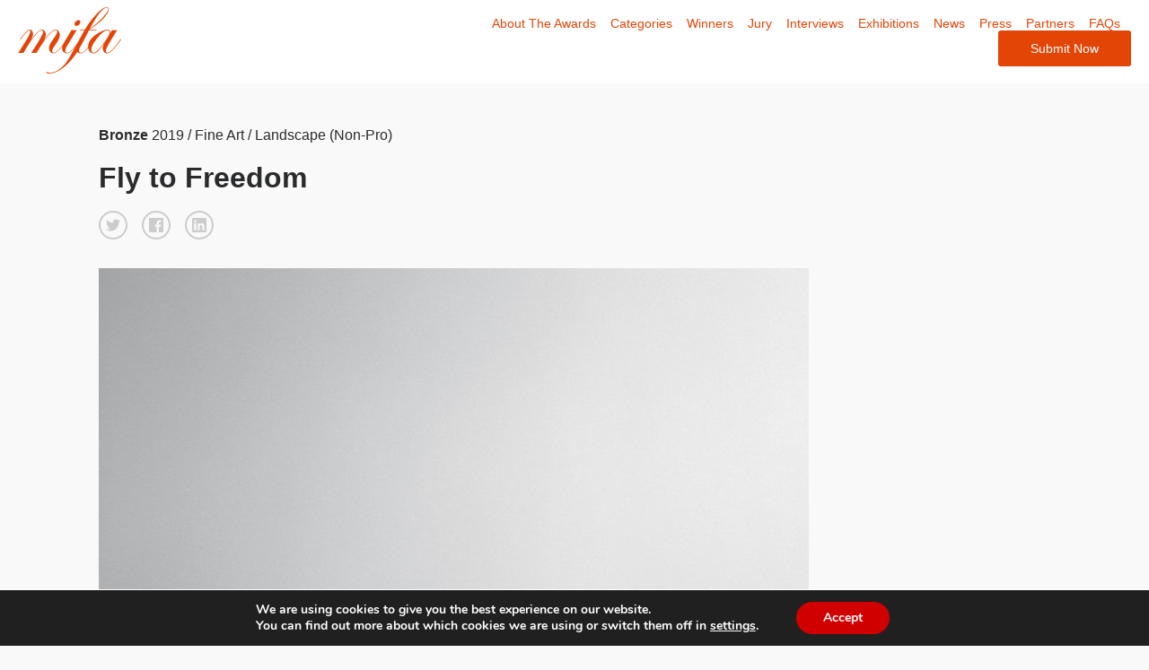

--- FILE ---
content_type: text/html; charset=UTF-8
request_url: https://www.moscowfotoawards.com/winners/moscow/2019/5202/
body_size: 12864
content:

<!doctype html>
<html>
	<head>
		<meta charset="utf-8">
		<title>Bronze Winner - Fly to Freedom - Single Winner</title>
		
		

		<meta property="og:url" content="https://www.moscowfotoawards.com/winners/moscow/2019/5202/" />
        <meta property="og:image" content="https://s3-us-west-2.amazonaws.com/moscowfotoawards/upload/85362/10-21161-18/thumb/3625153eddd79a63262af0b3cd0f10cd.jpg" />
        <meta property="og:title" content="Manfred Schröder, Bronze Winner - Fly to Freedom "/>
        <meta property="og:description" content="In the morning on Lake Constance near Konstanz Analogue photography in medium format."/>
        <meta name="twitter:title" content="Manfred Schröder, Bronze Winner - Fly to Freedom">
        <meta name="twitter:card" content="In the morning on Lake Constance near Konstanz Analogue photography in medium format."> 

       

        <meta name="viewport" content="width=device-width, initial-scale=1">	
		<meta name="description" content="The mission of the Moscow International Foto Awards is to recognize, reward and expose talented photographers from around the world and introduce them to the creative community in Russia. Photographers from all corners of the world are encouraged to enter their work.">
		<meta name="keywords" content="Photography, photo awards, photography competition, moscow, russia,  photography contest">
   
    

		<meta name='robots' content='max-image-preview:large' />
	<style>img:is([sizes="auto" i], [sizes^="auto," i]) { contain-intrinsic-size: 3000px 1500px }</style>
	<script type="text/javascript">
/* <![CDATA[ */
window._wpemojiSettings = {"baseUrl":"https:\/\/s.w.org\/images\/core\/emoji\/16.0.1\/72x72\/","ext":".png","svgUrl":"https:\/\/s.w.org\/images\/core\/emoji\/16.0.1\/svg\/","svgExt":".svg","source":{"concatemoji":"https:\/\/www.moscowfotoawards.com\/wp\/wp-includes\/js\/wp-emoji-release.min.js?ver=6.8.3"}};
/*! This file is auto-generated */
!function(s,n){var o,i,e;function c(e){try{var t={supportTests:e,timestamp:(new Date).valueOf()};sessionStorage.setItem(o,JSON.stringify(t))}catch(e){}}function p(e,t,n){e.clearRect(0,0,e.canvas.width,e.canvas.height),e.fillText(t,0,0);var t=new Uint32Array(e.getImageData(0,0,e.canvas.width,e.canvas.height).data),a=(e.clearRect(0,0,e.canvas.width,e.canvas.height),e.fillText(n,0,0),new Uint32Array(e.getImageData(0,0,e.canvas.width,e.canvas.height).data));return t.every(function(e,t){return e===a[t]})}function u(e,t){e.clearRect(0,0,e.canvas.width,e.canvas.height),e.fillText(t,0,0);for(var n=e.getImageData(16,16,1,1),a=0;a<n.data.length;a++)if(0!==n.data[a])return!1;return!0}function f(e,t,n,a){switch(t){case"flag":return n(e,"\ud83c\udff3\ufe0f\u200d\u26a7\ufe0f","\ud83c\udff3\ufe0f\u200b\u26a7\ufe0f")?!1:!n(e,"\ud83c\udde8\ud83c\uddf6","\ud83c\udde8\u200b\ud83c\uddf6")&&!n(e,"\ud83c\udff4\udb40\udc67\udb40\udc62\udb40\udc65\udb40\udc6e\udb40\udc67\udb40\udc7f","\ud83c\udff4\u200b\udb40\udc67\u200b\udb40\udc62\u200b\udb40\udc65\u200b\udb40\udc6e\u200b\udb40\udc67\u200b\udb40\udc7f");case"emoji":return!a(e,"\ud83e\udedf")}return!1}function g(e,t,n,a){var r="undefined"!=typeof WorkerGlobalScope&&self instanceof WorkerGlobalScope?new OffscreenCanvas(300,150):s.createElement("canvas"),o=r.getContext("2d",{willReadFrequently:!0}),i=(o.textBaseline="top",o.font="600 32px Arial",{});return e.forEach(function(e){i[e]=t(o,e,n,a)}),i}function t(e){var t=s.createElement("script");t.src=e,t.defer=!0,s.head.appendChild(t)}"undefined"!=typeof Promise&&(o="wpEmojiSettingsSupports",i=["flag","emoji"],n.supports={everything:!0,everythingExceptFlag:!0},e=new Promise(function(e){s.addEventListener("DOMContentLoaded",e,{once:!0})}),new Promise(function(t){var n=function(){try{var e=JSON.parse(sessionStorage.getItem(o));if("object"==typeof e&&"number"==typeof e.timestamp&&(new Date).valueOf()<e.timestamp+604800&&"object"==typeof e.supportTests)return e.supportTests}catch(e){}return null}();if(!n){if("undefined"!=typeof Worker&&"undefined"!=typeof OffscreenCanvas&&"undefined"!=typeof URL&&URL.createObjectURL&&"undefined"!=typeof Blob)try{var e="postMessage("+g.toString()+"("+[JSON.stringify(i),f.toString(),p.toString(),u.toString()].join(",")+"));",a=new Blob([e],{type:"text/javascript"}),r=new Worker(URL.createObjectURL(a),{name:"wpTestEmojiSupports"});return void(r.onmessage=function(e){c(n=e.data),r.terminate(),t(n)})}catch(e){}c(n=g(i,f,p,u))}t(n)}).then(function(e){for(var t in e)n.supports[t]=e[t],n.supports.everything=n.supports.everything&&n.supports[t],"flag"!==t&&(n.supports.everythingExceptFlag=n.supports.everythingExceptFlag&&n.supports[t]);n.supports.everythingExceptFlag=n.supports.everythingExceptFlag&&!n.supports.flag,n.DOMReady=!1,n.readyCallback=function(){n.DOMReady=!0}}).then(function(){return e}).then(function(){var e;n.supports.everything||(n.readyCallback(),(e=n.source||{}).concatemoji?t(e.concatemoji):e.wpemoji&&e.twemoji&&(t(e.twemoji),t(e.wpemoji)))}))}((window,document),window._wpemojiSettings);
/* ]]> */
</script>
<link rel='stylesheet' id='custom-styles-css' href='https://www.moscowfotoawards.com/wp/wp-content/themes/faculty/css/theme.css?ver=6.8.3' type='text/css' media='all' />
<link rel='stylesheet' id='sbi_styles-css' href='https://www.moscowfotoawards.com/wp/wp-content/plugins/instagram-feed/css/sbi-styles.min.css?ver=6.9.1' type='text/css' media='all' />
<style id='wp-emoji-styles-inline-css' type='text/css'>

	img.wp-smiley, img.emoji {
		display: inline !important;
		border: none !important;
		box-shadow: none !important;
		height: 1em !important;
		width: 1em !important;
		margin: 0 0.07em !important;
		vertical-align: -0.1em !important;
		background: none !important;
		padding: 0 !important;
	}
</style>
<link rel='stylesheet' id='wp-block-library-css' href='https://www.moscowfotoawards.com/wp/wp-includes/css/dist/block-library/style.min.css?ver=6.8.3' type='text/css' media='all' />
<style id='classic-theme-styles-inline-css' type='text/css'>
/*! This file is auto-generated */
.wp-block-button__link{color:#fff;background-color:#32373c;border-radius:9999px;box-shadow:none;text-decoration:none;padding:calc(.667em + 2px) calc(1.333em + 2px);font-size:1.125em}.wp-block-file__button{background:#32373c;color:#fff;text-decoration:none}
</style>
<style id='global-styles-inline-css' type='text/css'>
:root{--wp--preset--aspect-ratio--square: 1;--wp--preset--aspect-ratio--4-3: 4/3;--wp--preset--aspect-ratio--3-4: 3/4;--wp--preset--aspect-ratio--3-2: 3/2;--wp--preset--aspect-ratio--2-3: 2/3;--wp--preset--aspect-ratio--16-9: 16/9;--wp--preset--aspect-ratio--9-16: 9/16;--wp--preset--color--black: #000000;--wp--preset--color--cyan-bluish-gray: #abb8c3;--wp--preset--color--white: #ffffff;--wp--preset--color--pale-pink: #f78da7;--wp--preset--color--vivid-red: #cf2e2e;--wp--preset--color--luminous-vivid-orange: #ff6900;--wp--preset--color--luminous-vivid-amber: #fcb900;--wp--preset--color--light-green-cyan: #7bdcb5;--wp--preset--color--vivid-green-cyan: #00d084;--wp--preset--color--pale-cyan-blue: #8ed1fc;--wp--preset--color--vivid-cyan-blue: #0693e3;--wp--preset--color--vivid-purple: #9b51e0;--wp--preset--gradient--vivid-cyan-blue-to-vivid-purple: linear-gradient(135deg,rgba(6,147,227,1) 0%,rgb(155,81,224) 100%);--wp--preset--gradient--light-green-cyan-to-vivid-green-cyan: linear-gradient(135deg,rgb(122,220,180) 0%,rgb(0,208,130) 100%);--wp--preset--gradient--luminous-vivid-amber-to-luminous-vivid-orange: linear-gradient(135deg,rgba(252,185,0,1) 0%,rgba(255,105,0,1) 100%);--wp--preset--gradient--luminous-vivid-orange-to-vivid-red: linear-gradient(135deg,rgba(255,105,0,1) 0%,rgb(207,46,46) 100%);--wp--preset--gradient--very-light-gray-to-cyan-bluish-gray: linear-gradient(135deg,rgb(238,238,238) 0%,rgb(169,184,195) 100%);--wp--preset--gradient--cool-to-warm-spectrum: linear-gradient(135deg,rgb(74,234,220) 0%,rgb(151,120,209) 20%,rgb(207,42,186) 40%,rgb(238,44,130) 60%,rgb(251,105,98) 80%,rgb(254,248,76) 100%);--wp--preset--gradient--blush-light-purple: linear-gradient(135deg,rgb(255,206,236) 0%,rgb(152,150,240) 100%);--wp--preset--gradient--blush-bordeaux: linear-gradient(135deg,rgb(254,205,165) 0%,rgb(254,45,45) 50%,rgb(107,0,62) 100%);--wp--preset--gradient--luminous-dusk: linear-gradient(135deg,rgb(255,203,112) 0%,rgb(199,81,192) 50%,rgb(65,88,208) 100%);--wp--preset--gradient--pale-ocean: linear-gradient(135deg,rgb(255,245,203) 0%,rgb(182,227,212) 50%,rgb(51,167,181) 100%);--wp--preset--gradient--electric-grass: linear-gradient(135deg,rgb(202,248,128) 0%,rgb(113,206,126) 100%);--wp--preset--gradient--midnight: linear-gradient(135deg,rgb(2,3,129) 0%,rgb(40,116,252) 100%);--wp--preset--font-size--small: 13px;--wp--preset--font-size--medium: 20px;--wp--preset--font-size--large: 36px;--wp--preset--font-size--x-large: 42px;--wp--preset--spacing--20: 0.44rem;--wp--preset--spacing--30: 0.67rem;--wp--preset--spacing--40: 1rem;--wp--preset--spacing--50: 1.5rem;--wp--preset--spacing--60: 2.25rem;--wp--preset--spacing--70: 3.38rem;--wp--preset--spacing--80: 5.06rem;--wp--preset--shadow--natural: 6px 6px 9px rgba(0, 0, 0, 0.2);--wp--preset--shadow--deep: 12px 12px 50px rgba(0, 0, 0, 0.4);--wp--preset--shadow--sharp: 6px 6px 0px rgba(0, 0, 0, 0.2);--wp--preset--shadow--outlined: 6px 6px 0px -3px rgba(255, 255, 255, 1), 6px 6px rgba(0, 0, 0, 1);--wp--preset--shadow--crisp: 6px 6px 0px rgba(0, 0, 0, 1);}:where(.is-layout-flex){gap: 0.5em;}:where(.is-layout-grid){gap: 0.5em;}body .is-layout-flex{display: flex;}.is-layout-flex{flex-wrap: wrap;align-items: center;}.is-layout-flex > :is(*, div){margin: 0;}body .is-layout-grid{display: grid;}.is-layout-grid > :is(*, div){margin: 0;}:where(.wp-block-columns.is-layout-flex){gap: 2em;}:where(.wp-block-columns.is-layout-grid){gap: 2em;}:where(.wp-block-post-template.is-layout-flex){gap: 1.25em;}:where(.wp-block-post-template.is-layout-grid){gap: 1.25em;}.has-black-color{color: var(--wp--preset--color--black) !important;}.has-cyan-bluish-gray-color{color: var(--wp--preset--color--cyan-bluish-gray) !important;}.has-white-color{color: var(--wp--preset--color--white) !important;}.has-pale-pink-color{color: var(--wp--preset--color--pale-pink) !important;}.has-vivid-red-color{color: var(--wp--preset--color--vivid-red) !important;}.has-luminous-vivid-orange-color{color: var(--wp--preset--color--luminous-vivid-orange) !important;}.has-luminous-vivid-amber-color{color: var(--wp--preset--color--luminous-vivid-amber) !important;}.has-light-green-cyan-color{color: var(--wp--preset--color--light-green-cyan) !important;}.has-vivid-green-cyan-color{color: var(--wp--preset--color--vivid-green-cyan) !important;}.has-pale-cyan-blue-color{color: var(--wp--preset--color--pale-cyan-blue) !important;}.has-vivid-cyan-blue-color{color: var(--wp--preset--color--vivid-cyan-blue) !important;}.has-vivid-purple-color{color: var(--wp--preset--color--vivid-purple) !important;}.has-black-background-color{background-color: var(--wp--preset--color--black) !important;}.has-cyan-bluish-gray-background-color{background-color: var(--wp--preset--color--cyan-bluish-gray) !important;}.has-white-background-color{background-color: var(--wp--preset--color--white) !important;}.has-pale-pink-background-color{background-color: var(--wp--preset--color--pale-pink) !important;}.has-vivid-red-background-color{background-color: var(--wp--preset--color--vivid-red) !important;}.has-luminous-vivid-orange-background-color{background-color: var(--wp--preset--color--luminous-vivid-orange) !important;}.has-luminous-vivid-amber-background-color{background-color: var(--wp--preset--color--luminous-vivid-amber) !important;}.has-light-green-cyan-background-color{background-color: var(--wp--preset--color--light-green-cyan) !important;}.has-vivid-green-cyan-background-color{background-color: var(--wp--preset--color--vivid-green-cyan) !important;}.has-pale-cyan-blue-background-color{background-color: var(--wp--preset--color--pale-cyan-blue) !important;}.has-vivid-cyan-blue-background-color{background-color: var(--wp--preset--color--vivid-cyan-blue) !important;}.has-vivid-purple-background-color{background-color: var(--wp--preset--color--vivid-purple) !important;}.has-black-border-color{border-color: var(--wp--preset--color--black) !important;}.has-cyan-bluish-gray-border-color{border-color: var(--wp--preset--color--cyan-bluish-gray) !important;}.has-white-border-color{border-color: var(--wp--preset--color--white) !important;}.has-pale-pink-border-color{border-color: var(--wp--preset--color--pale-pink) !important;}.has-vivid-red-border-color{border-color: var(--wp--preset--color--vivid-red) !important;}.has-luminous-vivid-orange-border-color{border-color: var(--wp--preset--color--luminous-vivid-orange) !important;}.has-luminous-vivid-amber-border-color{border-color: var(--wp--preset--color--luminous-vivid-amber) !important;}.has-light-green-cyan-border-color{border-color: var(--wp--preset--color--light-green-cyan) !important;}.has-vivid-green-cyan-border-color{border-color: var(--wp--preset--color--vivid-green-cyan) !important;}.has-pale-cyan-blue-border-color{border-color: var(--wp--preset--color--pale-cyan-blue) !important;}.has-vivid-cyan-blue-border-color{border-color: var(--wp--preset--color--vivid-cyan-blue) !important;}.has-vivid-purple-border-color{border-color: var(--wp--preset--color--vivid-purple) !important;}.has-vivid-cyan-blue-to-vivid-purple-gradient-background{background: var(--wp--preset--gradient--vivid-cyan-blue-to-vivid-purple) !important;}.has-light-green-cyan-to-vivid-green-cyan-gradient-background{background: var(--wp--preset--gradient--light-green-cyan-to-vivid-green-cyan) !important;}.has-luminous-vivid-amber-to-luminous-vivid-orange-gradient-background{background: var(--wp--preset--gradient--luminous-vivid-amber-to-luminous-vivid-orange) !important;}.has-luminous-vivid-orange-to-vivid-red-gradient-background{background: var(--wp--preset--gradient--luminous-vivid-orange-to-vivid-red) !important;}.has-very-light-gray-to-cyan-bluish-gray-gradient-background{background: var(--wp--preset--gradient--very-light-gray-to-cyan-bluish-gray) !important;}.has-cool-to-warm-spectrum-gradient-background{background: var(--wp--preset--gradient--cool-to-warm-spectrum) !important;}.has-blush-light-purple-gradient-background{background: var(--wp--preset--gradient--blush-light-purple) !important;}.has-blush-bordeaux-gradient-background{background: var(--wp--preset--gradient--blush-bordeaux) !important;}.has-luminous-dusk-gradient-background{background: var(--wp--preset--gradient--luminous-dusk) !important;}.has-pale-ocean-gradient-background{background: var(--wp--preset--gradient--pale-ocean) !important;}.has-electric-grass-gradient-background{background: var(--wp--preset--gradient--electric-grass) !important;}.has-midnight-gradient-background{background: var(--wp--preset--gradient--midnight) !important;}.has-small-font-size{font-size: var(--wp--preset--font-size--small) !important;}.has-medium-font-size{font-size: var(--wp--preset--font-size--medium) !important;}.has-large-font-size{font-size: var(--wp--preset--font-size--large) !important;}.has-x-large-font-size{font-size: var(--wp--preset--font-size--x-large) !important;}
:where(.wp-block-post-template.is-layout-flex){gap: 1.25em;}:where(.wp-block-post-template.is-layout-grid){gap: 1.25em;}
:where(.wp-block-columns.is-layout-flex){gap: 2em;}:where(.wp-block-columns.is-layout-grid){gap: 2em;}
:root :where(.wp-block-pullquote){font-size: 1.5em;line-height: 1.6;}
</style>
<link rel='stylesheet' id='wpos-magnific-style-css' href='https://www.moscowfotoawards.com/wp/wp-content/plugins/meta-slider-and-carousel-with-lightbox/assets/css/magnific-popup.css?ver=2.0.7' type='text/css' media='all' />
<link rel='stylesheet' id='wpos-slick-style-css' href='https://www.moscowfotoawards.com/wp/wp-content/plugins/meta-slider-and-carousel-with-lightbox/assets/css/slick.css?ver=2.0.7' type='text/css' media='all' />
<link rel='stylesheet' id='wp-igsp-public-css-css' href='https://www.moscowfotoawards.com/wp/wp-content/plugins/meta-slider-and-carousel-with-lightbox/assets/css/wp-igsp-public.css?ver=2.0.7' type='text/css' media='all' />
<link rel='stylesheet' id='photoswipe-core-css-css' href='https://www.moscowfotoawards.com/wp/wp-content/plugins/photoswipe-masonry/photoswipe-dist/photoswipe.css?ver=6.8.3' type='text/css' media='all' />
<link rel='stylesheet' id='pswp-skin-css' href='https://www.moscowfotoawards.com/wp/wp-content/plugins/photoswipe-masonry/photoswipe-dist/default-skin/default-skin.css?ver=6.8.3' type='text/css' media='all' />
<link rel='stylesheet' id='benefits-css' href='https://www.moscowfotoawards.com/wp/wp-content/themes/faculty/css/benefits.css?ver=6.8.3' type='text/css' media='all' />
<link rel='stylesheet' id='swiper-css' href='https://www.moscowfotoawards.com/wp/wp-content/themes/faculty/css/swiper.min.css?ver=6.8.3' type='text/css' media='all' />
<link rel='stylesheet' id='main-style-css' href='https://www.moscowfotoawards.com/wp/wp-content/themes/faculty/css/main.css?ver=6.8.3' type='text/css' media='all' />
<link rel='stylesheet' id='site-style-css' href='https://www.moscowfotoawards.com/wp/wp-content/themes/faculty/style.css?ver=1.2.3' type='text/css' media='all' />
<link rel='stylesheet' id='moove_gdpr_frontend-css' href='https://www.moscowfotoawards.com/wp/wp-content/plugins/gdpr-cookie-compliance/dist/styles/gdpr-main.css?ver=5.0.9' type='text/css' media='all' />
<style id='moove_gdpr_frontend-inline-css' type='text/css'>
#moove_gdpr_cookie_modal,#moove_gdpr_cookie_info_bar,.gdpr_cookie_settings_shortcode_content{font-family:&#039;Nunito&#039;,sans-serif}#moove_gdpr_save_popup_settings_button{background-color:#373737;color:#fff}#moove_gdpr_save_popup_settings_button:hover{background-color:#000}#moove_gdpr_cookie_info_bar .moove-gdpr-info-bar-container .moove-gdpr-info-bar-content a.mgbutton,#moove_gdpr_cookie_info_bar .moove-gdpr-info-bar-container .moove-gdpr-info-bar-content button.mgbutton{background-color:#D10000}#moove_gdpr_cookie_modal .moove-gdpr-modal-content .moove-gdpr-modal-footer-content .moove-gdpr-button-holder a.mgbutton,#moove_gdpr_cookie_modal .moove-gdpr-modal-content .moove-gdpr-modal-footer-content .moove-gdpr-button-holder button.mgbutton,.gdpr_cookie_settings_shortcode_content .gdpr-shr-button.button-green{background-color:#D10000;border-color:#D10000}#moove_gdpr_cookie_modal .moove-gdpr-modal-content .moove-gdpr-modal-footer-content .moove-gdpr-button-holder a.mgbutton:hover,#moove_gdpr_cookie_modal .moove-gdpr-modal-content .moove-gdpr-modal-footer-content .moove-gdpr-button-holder button.mgbutton:hover,.gdpr_cookie_settings_shortcode_content .gdpr-shr-button.button-green:hover{background-color:#fff;color:#D10000}#moove_gdpr_cookie_modal .moove-gdpr-modal-content .moove-gdpr-modal-close i,#moove_gdpr_cookie_modal .moove-gdpr-modal-content .moove-gdpr-modal-close span.gdpr-icon{background-color:#D10000;border:1px solid #D10000}#moove_gdpr_cookie_info_bar span.moove-gdpr-infobar-allow-all.focus-g,#moove_gdpr_cookie_info_bar span.moove-gdpr-infobar-allow-all:focus,#moove_gdpr_cookie_info_bar button.moove-gdpr-infobar-allow-all.focus-g,#moove_gdpr_cookie_info_bar button.moove-gdpr-infobar-allow-all:focus,#moove_gdpr_cookie_info_bar span.moove-gdpr-infobar-reject-btn.focus-g,#moove_gdpr_cookie_info_bar span.moove-gdpr-infobar-reject-btn:focus,#moove_gdpr_cookie_info_bar button.moove-gdpr-infobar-reject-btn.focus-g,#moove_gdpr_cookie_info_bar button.moove-gdpr-infobar-reject-btn:focus,#moove_gdpr_cookie_info_bar span.change-settings-button.focus-g,#moove_gdpr_cookie_info_bar span.change-settings-button:focus,#moove_gdpr_cookie_info_bar button.change-settings-button.focus-g,#moove_gdpr_cookie_info_bar button.change-settings-button:focus{-webkit-box-shadow:0 0 1px 3px #D10000;-moz-box-shadow:0 0 1px 3px #D10000;box-shadow:0 0 1px 3px #D10000}#moove_gdpr_cookie_modal .moove-gdpr-modal-content .moove-gdpr-modal-close i:hover,#moove_gdpr_cookie_modal .moove-gdpr-modal-content .moove-gdpr-modal-close span.gdpr-icon:hover,#moove_gdpr_cookie_info_bar span[data-href]>u.change-settings-button{color:#D10000}#moove_gdpr_cookie_modal .moove-gdpr-modal-content .moove-gdpr-modal-left-content #moove-gdpr-menu li.menu-item-selected a span.gdpr-icon,#moove_gdpr_cookie_modal .moove-gdpr-modal-content .moove-gdpr-modal-left-content #moove-gdpr-menu li.menu-item-selected button span.gdpr-icon{color:inherit}#moove_gdpr_cookie_modal .moove-gdpr-modal-content .moove-gdpr-modal-left-content #moove-gdpr-menu li a span.gdpr-icon,#moove_gdpr_cookie_modal .moove-gdpr-modal-content .moove-gdpr-modal-left-content #moove-gdpr-menu li button span.gdpr-icon{color:inherit}#moove_gdpr_cookie_modal .gdpr-acc-link{line-height:0;font-size:0;color:transparent;position:absolute}#moove_gdpr_cookie_modal .moove-gdpr-modal-content .moove-gdpr-modal-close:hover i,#moove_gdpr_cookie_modal .moove-gdpr-modal-content .moove-gdpr-modal-left-content #moove-gdpr-menu li a,#moove_gdpr_cookie_modal .moove-gdpr-modal-content .moove-gdpr-modal-left-content #moove-gdpr-menu li button,#moove_gdpr_cookie_modal .moove-gdpr-modal-content .moove-gdpr-modal-left-content #moove-gdpr-menu li button i,#moove_gdpr_cookie_modal .moove-gdpr-modal-content .moove-gdpr-modal-left-content #moove-gdpr-menu li a i,#moove_gdpr_cookie_modal .moove-gdpr-modal-content .moove-gdpr-tab-main .moove-gdpr-tab-main-content a:hover,#moove_gdpr_cookie_info_bar.moove-gdpr-dark-scheme .moove-gdpr-info-bar-container .moove-gdpr-info-bar-content a.mgbutton:hover,#moove_gdpr_cookie_info_bar.moove-gdpr-dark-scheme .moove-gdpr-info-bar-container .moove-gdpr-info-bar-content button.mgbutton:hover,#moove_gdpr_cookie_info_bar.moove-gdpr-dark-scheme .moove-gdpr-info-bar-container .moove-gdpr-info-bar-content a:hover,#moove_gdpr_cookie_info_bar.moove-gdpr-dark-scheme .moove-gdpr-info-bar-container .moove-gdpr-info-bar-content button:hover,#moove_gdpr_cookie_info_bar.moove-gdpr-dark-scheme .moove-gdpr-info-bar-container .moove-gdpr-info-bar-content span.change-settings-button:hover,#moove_gdpr_cookie_info_bar.moove-gdpr-dark-scheme .moove-gdpr-info-bar-container .moove-gdpr-info-bar-content button.change-settings-button:hover,#moove_gdpr_cookie_info_bar.moove-gdpr-dark-scheme .moove-gdpr-info-bar-container .moove-gdpr-info-bar-content u.change-settings-button:hover,#moove_gdpr_cookie_info_bar span[data-href]>u.change-settings-button,#moove_gdpr_cookie_info_bar.moove-gdpr-dark-scheme .moove-gdpr-info-bar-container .moove-gdpr-info-bar-content a.mgbutton.focus-g,#moove_gdpr_cookie_info_bar.moove-gdpr-dark-scheme .moove-gdpr-info-bar-container .moove-gdpr-info-bar-content button.mgbutton.focus-g,#moove_gdpr_cookie_info_bar.moove-gdpr-dark-scheme .moove-gdpr-info-bar-container .moove-gdpr-info-bar-content a.focus-g,#moove_gdpr_cookie_info_bar.moove-gdpr-dark-scheme .moove-gdpr-info-bar-container .moove-gdpr-info-bar-content button.focus-g,#moove_gdpr_cookie_info_bar.moove-gdpr-dark-scheme .moove-gdpr-info-bar-container .moove-gdpr-info-bar-content a.mgbutton:focus,#moove_gdpr_cookie_info_bar.moove-gdpr-dark-scheme .moove-gdpr-info-bar-container .moove-gdpr-info-bar-content button.mgbutton:focus,#moove_gdpr_cookie_info_bar.moove-gdpr-dark-scheme .moove-gdpr-info-bar-container .moove-gdpr-info-bar-content a:focus,#moove_gdpr_cookie_info_bar.moove-gdpr-dark-scheme .moove-gdpr-info-bar-container .moove-gdpr-info-bar-content button:focus,#moove_gdpr_cookie_info_bar.moove-gdpr-dark-scheme .moove-gdpr-info-bar-container .moove-gdpr-info-bar-content span.change-settings-button.focus-g,span.change-settings-button:focus,button.change-settings-button.focus-g,button.change-settings-button:focus,#moove_gdpr_cookie_info_bar.moove-gdpr-dark-scheme .moove-gdpr-info-bar-container .moove-gdpr-info-bar-content u.change-settings-button.focus-g,#moove_gdpr_cookie_info_bar.moove-gdpr-dark-scheme .moove-gdpr-info-bar-container .moove-gdpr-info-bar-content u.change-settings-button:focus{color:#D10000}#moove_gdpr_cookie_modal .moove-gdpr-branding.focus-g span,#moove_gdpr_cookie_modal .moove-gdpr-modal-content .moove-gdpr-tab-main a.focus-g,#moove_gdpr_cookie_modal .moove-gdpr-modal-content .moove-gdpr-tab-main .gdpr-cd-details-toggle.focus-g{color:#D10000}#moove_gdpr_cookie_modal.gdpr_lightbox-hide{display:none}
</style>
<script type="text/javascript" src="https://www.moscowfotoawards.com/wp/wp-includes/js/jquery/jquery.min.js?ver=3.7.1" id="jquery-core-js"></script>
<script type="text/javascript" src="https://www.moscowfotoawards.com/wp/wp-includes/js/jquery/jquery-migrate.min.js?ver=3.4.1" id="jquery-migrate-js"></script>
<script type="text/javascript" src="https://www.moscowfotoawards.com/wp/wp-content/plugins/photoswipe-masonry/photoswipe-dist/photoswipe.min.js?ver=6.8.3" id="photoswipe-js"></script>
<script type="text/javascript" src="https://www.moscowfotoawards.com/wp/wp-content/plugins/photoswipe-masonry/photoswipe-masonry.js?ver=6.8.3" id="photoswipe-masonry-js-js"></script>
<script type="text/javascript" src="https://www.moscowfotoawards.com/wp/wp-content/plugins/photoswipe-masonry/photoswipe-dist/photoswipe-ui-default.min.js?ver=6.8.3" id="photoswipe-ui-default-js"></script>
<script type="text/javascript" src="https://www.moscowfotoawards.com/wp/wp-content/plugins/photoswipe-masonry/masonry.pkgd.min.js?ver=6.8.3" id="photoswipe-masonry-js"></script>
<script type="text/javascript" src="https://www.moscowfotoawards.com/wp/wp-content/plugins/photoswipe-masonry/imagesloaded.pkgd.min.js?ver=6.8.3" id="photoswipe-imagesloaded-js"></script>
<link rel="https://api.w.org/" href="https://www.moscowfotoawards.com/wp-json/" /><link rel="alternate" title="JSON" type="application/json" href="https://www.moscowfotoawards.com/wp-json/wp/v2/pages/1410" /><link rel="EditURI" type="application/rsd+xml" title="RSD" href="https://www.moscowfotoawards.com/wp/xmlrpc.php?rsd" />
<meta name="generator" content="WordPress 6.8.3" />
<link rel="canonical" href="https://www.moscowfotoawards.com/winners/single-winner/" />
<link rel='shortlink' href='https://www.moscowfotoawards.com/?p=1410' />
<link rel="alternate" title="oEmbed (JSON)" type="application/json+oembed" href="https://www.moscowfotoawards.com/wp-json/oembed/1.0/embed?url=https%3A%2F%2Fwww.moscowfotoawards.com%2Fwinners%2Fsingle-winner%2F" />
<link rel="alternate" title="oEmbed (XML)" type="text/xml+oembed" href="https://www.moscowfotoawards.com/wp-json/oembed/1.0/embed?url=https%3A%2F%2Fwww.moscowfotoawards.com%2Fwinners%2Fsingle-winner%2F&#038;format=xml" />
<noscript><style>.vce-row-container .vcv-lozad {display: none}</style></noscript><meta name="generator" content="Powered by Visual Composer Website Builder - fast and easy-to-use drag and drop visual editor for WordPress."/><link rel="icon" href="https://www.moscowfotoawards.com/wp/wp-content/uploads/2018/12/favicon-mifa-250x250.png" sizes="32x32" />
<link rel="icon" href="https://www.moscowfotoawards.com/wp/wp-content/uploads/2018/12/favicon-mifa-250x250.png" sizes="192x192" />
<link rel="apple-touch-icon" href="https://www.moscowfotoawards.com/wp/wp-content/uploads/2018/12/favicon-mifa-250x250.png" />
<meta name="msapplication-TileImage" content="https://www.moscowfotoawards.com/wp/wp-content/uploads/2018/12/favicon-mifa-300x300.png" />
		
		<!-- Google Tag Manager -->
		<script>(function(w,d,s,l,i){w[l]=w[l]||[];w[l].push({'gtm.start':
		new Date().getTime(),event:'gtm.js'});var f=d.getElementsByTagName(s)[0],
		j=d.createElement(s),dl=l!='dataLayer'?'&l='+l:'';j.async=true;j.src=
		'https://www.googletagmanager.com/gtm.js?id='+i+dl;f.parentNode.insertBefore(j,f);
		})(window,document,'script','dataLayer','GTM-NV6NQH');</script>
		<!-- End Google Tag Manager -->
		<!-- Google Tag Manager (noscript) -->
		<noscript><iframe src="https://www.googletagmanager.com/ns.html?id=GTM-NV6NQH"
		height="0" width="0" style="display:none;visibility:hidden"></iframe></noscript>
		<!-- End Google Tag Manager (noscript) -->
	</head>
			<body class="page-1410">
	
			
		<header class="main-header">

			<div class="sw wide">

				<div class="grid grid-center">

					<div class="grid-cell grid-1-3">
 
						
							<a href="https://www.moscowfotoawards.com" title=" &raquo; Single Winner"><svg viewBox="0 0 372 239" >
    <g id="Group">
    <path d="M178.3,115.5 C178.2,115.8 177.7,116.6 176.8,117.9 L170.3,126.8 C151.3,153.2 137.3,166.3 128.2,166.3 C123.5,166.3 119.6,164.5 116.5,161 C113.5,157.5 112,152.9 112,147.4 C112,141.8 113.9,135.7 117.7,129.1 C118.4,127.9 122.1,122.5 128.7,112.9 C137.2,100.8 141.4,92.9 141.4,89.2 C141.4,85.1 139.3,83 135.2,83 C121.9,83 99.1,110.3 66.7,165 C64.7,164.6 61.9,164.4 58.4,164.4 C54.3,164.4 50.7,164.6 47.8,165 L69.3,131 C83.3,108.6 90.3,94.9 90.3,89.9 C90.3,85.4 88.4,83.1 84.7,83.1 C79.2,83.1 70.1,91.1 57.5,107 C44.9,122.9 32.4,142.3 20,165.1 C17.7,164.7 14.7,164.5 11.1,164.5 C7.2,164.5 3.7,164.7 0.8,165.1 L22.4,131.1 C37.3,107.7 44.8,93.2 44.8,87.7 C44.8,84.7 43.6,83.2 41.3,83.2 C36.3,83.2 26.1,94 10.5,115.6 C9.5,117 8.7,117.7 8.1,117.7 C7.7,117.6 7.5,117.3 7.5,116.8 C7.5,115.9 12.1,109.6 21.4,97.9 C30.5,86.5 37.5,80.8 42.5,80.8 C45.7,80.8 48.5,82.3 50.8,85.4 C53.1,88.5 54.3,92.1 54.3,96.4 C54.3,102.2 51.3,110.4 45.4,120.8 C63.5,94.2 77.1,80.9 85.9,80.9 C90.1,80.9 93.6,82.6 96.3,86 C99,89.4 100.4,93.7 100.4,98.9 C100.4,104.6 97.7,112 92.4,120.8 C111.6,94.2 125.9,80.9 135.5,80.9 C139.8,80.9 143.5,82.8 146.5,86.5 C149.5,90.2 151,94.8 151,100.1 C151,106.4 148.5,113.7 143.6,122 C143.5,122.1 139.2,128.6 130.6,141.4 C125.7,148.7 123.2,154.2 123.2,158 C123.2,162.1 125.3,164.2 129.4,164.2 C137.3,164.2 150.3,151.5 168.5,126 L173.2,119.5 L175.9,116.2 C176.4,115.2 176.9,114.7 177.4,114.7 C178,114.6 178.3,114.9 178.3,115.5 Z" id="Shape"></path>
    <path d="M227.2,115.5 C227.1,115.8 226.6,116.6 225.7,117.9 L219.2,126.8 C200.2,153.2 185.7,166.3 175.7,166.3 C171,166.3 167,164.6 163.8,161.2 C160.6,157.8 159,153.6 159,148.6 C159,142.8 162.5,133.9 169.4,122 L193.1,82 C196.2,82.7 198.7,83.1 200.5,83.1 C203.2,83.1 207.1,82.7 212,82 L177.7,138.4 C172.8,146.6 170.3,152.9 170.3,157.3 C170.3,161.8 172.7,164.1 177.4,164.1 C186.4,164.1 202.2,148.1 224.8,116.1 C225.3,115.1 225.8,114.6 226.3,114.6 C226.9,114.6 227.2,114.9 227.2,115.5 Z M225,52.9 C225,56.4 223.5,59.7 220.5,62.8 C217.5,65.9 214.3,67.4 210.7,67.4 C206.2,67.4 203.9,65.1 203.9,60.6 C203.9,57.3 205.5,54.1 208.6,51 C211.7,47.9 215,46.4 218.4,46.4 C222.9,46.4 225,48.6 225,52.9 Z" id="Shape"></path>
    <path d="M326.9,7.1 C326.9,16.1 320.5,27.3 307.8,40.9 C295.1,54.5 278.4,67.7 257.9,80.8 L283.9,80.8 L282.5,83.1 L256.2,83.1 L243.8,107.1 C228.6,136.8 215.6,159.3 204.8,174.3 C194,189.4 181.6,202.8 167.4,214.6 C147.9,230.7 129.8,238.8 113.1,238.8 C105.6,238.8 101.9,237.7 101.9,235.5 C101.9,234.5 102.5,234 103.6,234 C104.4,234 105,234.1 105.4,234.3 C109,235.4 112.5,235.9 115.7,235.9 C129.3,235.9 143,229.8 156.9,217.6 C165.4,210.1 172.8,201.4 179.1,191.3 C184.3,183.2 196.7,161.3 216.3,125.4 L239.6,83 L223.4,83 L224.6,80.7 L241.1,80.7 C254,58.9 268.3,40 283.9,24 C299.5,8 311.6,0 320.1,0 C324.6,0 326.9,2.4 326.9,7.1 Z M325.1,6.8 C325.1,3.5 323.4,1.8 320.1,1.8 C312.4,1.8 302,10.6 288.8,28.1 C282.2,37 272.4,53.5 259.1,77.7 C275.6,66.2 290.8,53.1 304.5,38.4 C318.2,23.7 325.1,13.2 325.1,6.8 Z" id="Shape"></path>
    <path d="M371.9,115.5 C371.9,117.6 364.5,127.4 349.8,144.9 C337.9,159.2 328.5,166.4 321.6,166.4 C317,166.4 313.2,164.7 310.2,161.2 C307.3,157.7 305.8,153.4 305.8,148.1 C305.8,142.7 307.4,136.8 310.6,130.4 C300.5,144.5 292.8,154 287.5,159 C282.2,163.9 277,166.4 271.9,166.4 C266.6,166.4 262.1,164.1 258.4,159.5 C254.8,154.9 253,149.1 253,142.2 C253,122.8 266.7,105.7 294,90.8 C306,84.1 315.7,80.8 323,80.8 C329.3,80.8 332.4,83.8 332.4,89.9 C332.4,91.6 332,93.9 331.2,96.7 L339,82 C342,82.7 344.7,83.1 347,83.1 C349.7,83.1 353.3,82.7 357.6,82 L330.8,126.3 C321.5,141.8 316.9,152.1 316.9,157 C316.9,161.7 318.9,164.1 322.8,164.1 C326.8,164.1 333.3,159.5 342.2,150.2 C351.1,140.9 360.1,129.6 369.3,116 C369.9,115 370.5,114.5 371,114.5 C371.6,114.6 371.9,114.9 371.9,115.5 Z M330.2,90.4 C330.2,85.5 327.9,83 323.4,83 C314.1,83 301.9,92.1 286.9,110.2 C271.8,128.3 264.3,143 264.3,154.2 C264.3,160.8 267.2,164 273.1,164 C280.1,164 292.1,152.5 309.2,129.4 C323.2,110.5 330.2,97.5 330.2,90.4 Z" id="Shape"></path>
    <path d="M225.9,135.2 C221,143.4 220.2,153 220.2,157.5 C220.2,162 222.6,164.3 227.3,164.3 C236.3,164.3 252.1,148.3 274.7,116.3 C275.2,115.3 275.7,114.8 276.2,114.8 C276.8,114.8 277.1,115.1 277.1,115.7 C277,116 276.5,116.8 275.6,118.1 L269.1,127 C250.1,153.4 235.6,166.5 225.6,166.5 C220.9,166.5 216.9,164.8 213.7,161.4 C210.5,158 208.9,153.8 208.9,148.8 C208.9,143 214.2,137.7 221.1,125.8 L225.9,135.2 Z" id="Shape"></path>
    </g>
</svg></a>

							
					</div>

					<div class="grid-cell">

						<nav>

							<div class="menu-main-header-nav-container"><ul id="menu-main-header-nav" class="menu"><li class="current_page_item"><a href="https://www.moscowfotoawards.com/prize/">About The Awards</a></li>
<li class="current_page_item"><a href="https://www.moscowfotoawards.com/prize/categories/">Categories</a></li>
<li class="current_page_item"><a href="https://www.moscowfotoawards.com/winners/mifa/2022/">Winners</a></li>
<li class="current_page_item"><a href="https://www.moscowfotoawards.com/jury/">Jury</a></li>
<li class="current_page_item"><a href="https://www.moscowfotoawards.com/interviews/">Interviews</a></li>
<li class="current_page_item"><a href="https://www.moscowfotoawards.com/exhibitions/">Exhibitions</a></li>
<li class="current_page_item"><a href="https://www.moscowfotoawards.com/news/">News</a></li>
<li class="current_page_item"><a href="https://www.moscowfotoawards.com/press/">Press</a></li>
<li class="current_page_item"><a href="https://www.moscowfotoawards.com/partners-page/">Partners</a></li>
<li class="current_page_item"><a href="https://www.moscowfotoawards.com/faqs/">FAQs</a></li>
<li class="current_page_item"><a href="http://moscowfotoawards.com/submit/login.php">Submit Now</a></li>
</ul></div>
						</nav>

					</div>

				</div>

			</div>

			<div class="mobile">

				<span></span>
				<span></span>
				<span></span>

			</div>

		</header>


<div id="single-winner">

	<section>

		<div class="page">

			<div class="sw">

				<div class="grid grid-gutters">

					<div class="grid-cell">

						<span class="prize">
							Bronze						</span> 
						<span class="cat">
							2019 / Fine Art 
							 / Landscape 							 (Non-Pro) 						
						</span>
						
						<div>

							<h1 class="pop">Fly to Freedom</h1>
							
						</div>

						<div class="socialshares" data-title="Bronze Winner - Fly to Freedom" data-text="Bronze Winner - Fly to Freedom">

						  <div class="socialshares-twitter"></div>
						  <div class="socialshares-facebook"></div>
						  <div class="socialshares-linkedin"></div>

						</div>

				    		
						
						<div class="winner-main-image">

								 

							   <img src="https://www.moscowfotoawards.com/wp/wp-content/themes/faculty/images/shim.png" data-src="https://s3-us-west-2.amazonaws.com/moscowfotoawards/upload/85362/10-21161-18/full/3625153eddd79a63262af0b3cd0f10cd.jpg">
                            
                            
							
						</div>

						
							
						<ul class="prize-details">

							

	                        	
	                          	<li class="grid">
	
	                                <div class="grid-cell grid-1-5">Photographer</div>
	                                <div class="grid-cell"><strong>Manfred Schröder</strong></div>
	
	                            </li>
	
	                        
	  					    	
	                        	
	                            <li class="grid">
	
	                                <div class="grid-cell grid-1-5">Prizes</div>
	                                <div class="grid-cell"><strong>Bronze in Fine Art/Landscape</strong></div>
	
	                            </li>
	
	                        
	                        
	                        	
	                        	                        
	                        	                        
	                                            
                    	</ul>

						<p>In the morning on Lake Constance near Konstanz Analogue photography in medium format.</p>

						<p></p>

						<div class="winner-images">

							
							
						</div>

					</div>

					<div class="grid-cell grid-1-4">

						<div class="sidebar">

							

						</div>

					</div>

				</div>

			</div>

		</div>

	</section>

</div>

		<footer>
			
			<div class="sw footer-wrap">

				<div class="grid grid-gutters">

					<div class="grid-cell grid">

						
							<p>Moscow International Foto Awards<br />
<br />
<a href="http://farmanigroup.com"><img loading="lazy" decoding="async" class="alignleft wp-image-2094 " src="http://www.moscowfotoawards.com/wp/wp-content/uploads/2018/03/FG-Logo-2018.png" alt="Farmani Group" width="170" height="46" srcset="https://www.moscowfotoawards.com/wp/wp-content/uploads/2018/03/FG-Logo-2018.png 1000w, https://www.moscowfotoawards.com/wp/wp-content/uploads/2018/03/FG-Logo-2018-600x162.png 600w, https://www.moscowfotoawards.com/wp/wp-content/uploads/2018/03/FG-Logo-2018-768x207.png 768w" sizes="auto, (max-width: 170px) 100vw, 170px" /></a></p>

						
					</div>

					<div class="grid-cell grid-1-4">

						
							<div class="menu-footer-nav-container"><ul id="menu-footer-nav"><li class="current_page_item"><a href="https://www.moscowfotoawards.com/about/">About MIFA</a></li>
<li class="current_page_item"><a href="https://www.moscowfotoawards.com/faqs/">FAQs</a></li>
<li class="current_page_item"><a href="https://www.moscowfotoawards.com/contact/">Contact Us</a></li>
<li class="current_page_item"><a href="https://www.moscowfotoawards.com/privacy-policy/">Privacy Policy &#038; Personal Data</a></li>
<li class="current_page_item"><a href="https://www.moscowfotoawards.com/terms/">Terms &#038; Conditions</a></li>
<li class="current_page_item"><a href="https://www.moscowfotoawards.com/news/">News</a></li>
</ul></div>
						
					</div>

					<div class="grid-cell grid-1-4">

						
							<div class="menu-social-menu-container"><ul id="menu-social-menu"><li class="current_page_item"><a href="https://www.facebook.com/moscowfotoawards/">Facebook</a></li>
<li class="current_page_item"><a href="http://twitter.com">Twitter</a></li>
<li class="current_page_item"><a href="http://flickr.com">Flickr</a></li>
<li class="current_page_item"><a href="https://hu.pinterest.com/moscowinternationalfotoawards/_created/">Pinterest</a></li>
</ul></div>
						
					</div>

				</div>

			</div>

			<div id="colophon">

				<div class="sw">

					&copy; 2026 Moscow Foto Awards
				</div>

			</div>

		</footer>
		
		<style>
		    /* Meta Gallery Carousel styles override */
            .msacwl-gallery-slider button.slick-next, .msacwl-gallery-carousel button.slick-next, .msacwl-gallery-slider button.slick-prev, .msacwl-gallery-carousel button.slick-prev,
            .msacwl-gallery-carousel button.slick-prev:focus,
            .msacwl-gallery-carousel button.slick-next:focus,
            .msacwl-gallery-slider button.slick-prev:focus, 
            .msacwl-gallery-slider button.slick-next:focus {
                background-color: #e34506!important;
                -webkit-transition: background-color 0.3s ease-out;
                  -moz-transition: background-color 0.3s ease-out;
                  -o-transition: background-color 0.3s ease-out;
                  transition: background-color 0.3s ease-out;
            }
            .msacwl-gallery-slider button.slick-prev:hover, 
            .msacwl-gallery-carousel button.slick-prev:hover, 
            .msacwl-gallery-slider button.slick-next:hover,
            .msacwl-gallery-carousel button.slick-next:hover {
                background-color: #474443!important;
            }
            .homeCarousel{
                margin: 40px auto;
            }
            section.winners .msacwl-slide img.attachment-full, section.winners .msacwl-carousel-slide img.attachment-large, section.winners .slick-initialized .slick-slide{
                min-height: 390px;
            }
            .msacwl-slide img.attachment-full, .msacwl-carousel-slide img.attachment-large, .slick-initialized .slick-slide {
                min-height: 340px;
            }
            .msacwl-gallery-caption{
                height: 70px;
            }
            

		</style>
		
		<script type="speculationrules">
{"prefetch":[{"source":"document","where":{"and":[{"href_matches":"\/*"},{"not":{"href_matches":["\/wp\/wp-*.php","\/wp\/wp-admin\/*","\/wp\/wp-content\/uploads\/*","\/wp\/wp-content\/*","\/wp\/wp-content\/plugins\/*","\/wp\/wp-content\/themes\/faculty\/*","\/*\\?(.+)"]}},{"not":{"selector_matches":"a[rel~=\"nofollow\"]"}},{"not":{"selector_matches":".no-prefetch, .no-prefetch a"}}]},"eagerness":"conservative"}]}
</script>
<script>
var ajaxurl = 'https://www.moscowfotoawards.com/wp/wp-admin/admin-ajax.php';
</script>
<script type='text/javascript'>
var fc_JS=document.createElement('script');
fc_JS.type='text/javascript';
fc_JS.src='https://wchat.freshchat.com/js/widget.js?t='+Date.now();
(document.body?document.body:document.getElementsByTagName('head')[0]).appendChild(fc_JS); 
window.fcSettings = { token:'d28c886f-6b22-4bb2-a6d3-0b4f74cbf330', host : 'https://wchat.freshchat.com', siteId: "MIFA_WEBSITE",
faqTags : {
    // Array of Tags
    tags : ['mifa'],
    //For articles, the below value should be article.
    //For article category, the below value should be category.
    filterType:'category' //Or filterType: 'article'
  },
config: {
      headerProperty: {
        appName: 'Moscow Foto Awards',
        appLogo: 'https://www.moscowfotoawards.com/wp/wp-content/uploads/2021/06/mifa-logo.png',
        backgroundColor: '#e34506',
        foregroundColor: '#FFFFFF',       
}}};
</script><!-- Root element of PhotoSwipe. Must have class pswp. -->
<div class="pswp" tabindex="-1" role="dialog" aria-hidden="true">

<!-- Background of PhotoSwipe.
    Its a separate element, as animating opacity is faster than rgba(). -->
<div class="pswp__bg"></div>

<!-- Slides wrapper with overflow:hidden. -->
<div class="pswp__scroll-wrap">

    <!-- Container that holds slides.
            PhotoSwipe keeps only 3 slides in DOM to save memory. -->
    <div class="pswp__container">
        <!-- dont modify these 3 pswp__item elements, data is added later on -->
        <div class="pswp__item"></div>
        <div class="pswp__item"></div>
        <div class="pswp__item"></div>
    </div>

    <!-- Default (PhotoSwipeUI_Default) interface on top of sliding area. Can be changed. -->
    <div class="pswp__ui pswp__ui--hidden">
        <div class="pswp__top-bar">

            <!--  Controls are self-explanatory. Order can be changed. -->

            <div class="pswp__counter"></div>

            <button class="pswp__button pswp__button--close" title="Close (Esc)"></button>

            <button class="pswp__button pswp__button--share" title="Share"></button>

            <button class="pswp__button pswp__button--fs" title="Toggle fullscreen"></button>

            <button class="pswp__button pswp__button--zoom" title="Zoom in/out"></button>

            <!-- Preloader demo http://codepen.io/dimsemenov/pen/yyBWoR -->
            <!-- element will get class pswp__preloader--active when preloader is running -->
            <div class="pswp__preloader">
                <div class="pswp__preloader__icn">
                <div class="pswp__preloader__cut">
                    <div class="pswp__preloader__donut"></div>
                </div>
                </div>
            </div>
        </div>

        <div class="pswp__share-modal pswp__share-modal--hidden pswp__single-tap">
            <div class="pswp__share-tooltip"></div>
        </div>

        <button class="pswp__button pswp__button--arrow--left" title="Previous (arrow left)">
        </button>

        <button class="pswp__button pswp__button--arrow--right" title="Next (arrow right)">
        </button>

        <div class="pswp__caption">
            <div class="pswp__caption__center"></div>
        </div>

    </div>

</div>

</div>	<!--copyscapeskip-->
	<aside id="moove_gdpr_cookie_info_bar" class="moove-gdpr-info-bar-hidden moove-gdpr-align-center moove-gdpr-dark-scheme gdpr_infobar_postion_bottom" aria-label="GDPR Cookie Banner" style="display: none;">
	<div class="moove-gdpr-info-bar-container">
		<div class="moove-gdpr-info-bar-content">
		
<div class="moove-gdpr-cookie-notice">
  <p>We are using cookies to give you the best experience on our website.</p>
<p>You can find out more about which cookies we are using or switch them off in <button  aria-haspopup="true" data-href="#moove_gdpr_cookie_modal" class="change-settings-button">settings</button>.</p>
</div>
<!--  .moove-gdpr-cookie-notice -->
		
<div class="moove-gdpr-button-holder">
			<button class="mgbutton moove-gdpr-infobar-allow-all gdpr-fbo-0" aria-label="Accept" >Accept</button>
		</div>
<!--  .button-container -->
		</div>
		<!-- moove-gdpr-info-bar-content -->
	</div>
	<!-- moove-gdpr-info-bar-container -->
	</aside>
	<!-- #moove_gdpr_cookie_info_bar -->
	<!--/copyscapeskip-->
<!-- Instagram Feed JS -->
<script type="text/javascript">
var sbiajaxurl = "https://www.moscowfotoawards.com/wp/wp-admin/admin-ajax.php";
</script>
<script type="text/javascript" src="https://www.moscowfotoawards.com/wp/wp-content/themes/faculty/js/vendor.js?ver=6.8.3" id="vendor-js"></script>
<script type="text/javascript" src="https://www.moscowfotoawards.com/wp/wp-content/themes/faculty/js/swiper.min.js?ver=6.8.3" id="swiper-js"></script>
<script type="text/javascript" src="https://www.moscowfotoawards.com/wp/wp-content/themes/faculty/js/app.js?ver=6.8.3" id="app-js"></script>
<script type="text/javascript" id="moove_gdpr_frontend-js-extra">
/* <![CDATA[ */
var moove_frontend_gdpr_scripts = {"ajaxurl":"https:\/\/www.moscowfotoawards.com\/wp\/wp-admin\/admin-ajax.php","post_id":"1410","plugin_dir":"https:\/\/www.moscowfotoawards.com\/wp\/wp-content\/plugins\/gdpr-cookie-compliance","show_icons":"all","is_page":"1","ajax_cookie_removal":"false","strict_init":"2","enabled_default":{"strict":1,"third_party":0,"advanced":0,"performance":0,"preference":0},"geo_location":"false","force_reload":"false","is_single":"","hide_save_btn":"false","current_user":"0","cookie_expiration":"365","script_delay":"2000","close_btn_action":"1","close_btn_rdr":"","scripts_defined":"{\"cache\":true,\"header\":\"\",\"body\":\"\",\"footer\":\"\",\"thirdparty\":{\"header\":\"\",\"body\":\"\",\"footer\":\"\"},\"strict\":{\"header\":\"\",\"body\":\"\",\"footer\":\"\"},\"advanced\":{\"header\":\"\",\"body\":\"\",\"footer\":\"\"}}","gdpr_scor":"true","wp_lang":"","wp_consent_api":"false","gdpr_nonce":"8c1188b061"};
/* ]]> */
</script>
<script type="text/javascript" src="https://www.moscowfotoawards.com/wp/wp-content/plugins/gdpr-cookie-compliance/dist/scripts/main.js?ver=5.0.9" id="moove_gdpr_frontend-js"></script>
<script type="text/javascript" id="moove_gdpr_frontend-js-after">
/* <![CDATA[ */
var gdpr_consent__strict = "false"
var gdpr_consent__thirdparty = "false"
var gdpr_consent__advanced = "false"
var gdpr_consent__performance = "false"
var gdpr_consent__preference = "false"
var gdpr_consent__cookies = ""
/* ]]> */
</script>

    
	<!--copyscapeskip-->
	<!-- V1 -->
	<dialog id="moove_gdpr_cookie_modal" class="gdpr_lightbox-hide" aria-modal="true" aria-label="GDPR Settings Screen">
	<div class="moove-gdpr-modal-content moove-clearfix logo-position-left moove_gdpr_modal_theme_v1">
		    
		<button class="moove-gdpr-modal-close" autofocus aria-label="Close GDPR Cookie Settings">
			<span class="gdpr-sr-only">Close GDPR Cookie Settings</span>
			<span class="gdpr-icon moovegdpr-arrow-close"></span>
		</button>
				<div class="moove-gdpr-modal-left-content">
		
<div class="moove-gdpr-company-logo-holder">
	<img src="https://www.moscowfotoawards.com/wp/wp-content/uploads/2017/10/mifa_logo.svg" alt="MIFA logo"   width="1"  height="1"  class="img-responsive" />
</div>
<!--  .moove-gdpr-company-logo-holder -->
		<ul id="moove-gdpr-menu">
			
<li class="menu-item-on menu-item-privacy_overview menu-item-selected">
	<button data-href="#privacy_overview" class="moove-gdpr-tab-nav" aria-label="Privacy Overview">
	<span class="gdpr-nav-tab-title">Privacy Overview</span>
	</button>
</li>

	<li class="menu-item-strict-necessary-cookies menu-item-off">
	<button data-href="#strict-necessary-cookies" class="moove-gdpr-tab-nav" aria-label="Strictly Necessary Cookies">
		<span class="gdpr-nav-tab-title">Strictly Necessary Cookies</span>
	</button>
	</li>





		</ul>
		
<div class="moove-gdpr-branding-cnt">
			<a href="https://wordpress.org/plugins/gdpr-cookie-compliance/" rel="noopener noreferrer" target="_blank" class='moove-gdpr-branding'>Powered by&nbsp; <span>GDPR Cookie Compliance</span></a>
		</div>
<!--  .moove-gdpr-branding -->
		</div>
		<!--  .moove-gdpr-modal-left-content -->
		<div class="moove-gdpr-modal-right-content">
		<div class="moove-gdpr-modal-title">
			 
		</div>
		<!-- .moove-gdpr-modal-ritle -->
		<div class="main-modal-content">

			<div class="moove-gdpr-tab-content">
			
<div id="privacy_overview" class="moove-gdpr-tab-main">
		<span class="tab-title">Privacy Overview</span>
		<div class="moove-gdpr-tab-main-content">
	<p>This website uses cookies so that we can provide you with the best user experience possible. Cookie information is stored in your browser and performs functions such as recognising you when you return to our website and helping our team to understand which sections of the website you find most interesting and useful.</p>
		</div>
	<!--  .moove-gdpr-tab-main-content -->

</div>
<!-- #privacy_overview -->
			
  <div id="strict-necessary-cookies" class="moove-gdpr-tab-main" style="display:none">
    <span class="tab-title">Strictly Necessary Cookies</span>
    <div class="moove-gdpr-tab-main-content">
      <p>Strictly Necessary Cookie should be enabled at all times so that we can save your preferences for cookie settings.</p>
      <div class="moove-gdpr-status-bar ">
        <div class="gdpr-cc-form-wrap">
          <div class="gdpr-cc-form-fieldset">
            <label class="cookie-switch" for="moove_gdpr_strict_cookies">    
              <span class="gdpr-sr-only">Enable or Disable Cookies</span>        
              <input type="checkbox" aria-label="Strictly Necessary Cookies"  value="check" name="moove_gdpr_strict_cookies" id="moove_gdpr_strict_cookies">
              <span class="cookie-slider cookie-round gdpr-sr" data-text-enable="Enabled" data-text-disabled="Disabled">
                <span class="gdpr-sr-label">
                  <span class="gdpr-sr-enable">Enabled</span>
                  <span class="gdpr-sr-disable">Disabled</span>
                </span>
              </span>
            </label>
          </div>
          <!-- .gdpr-cc-form-fieldset -->
        </div>
        <!-- .gdpr-cc-form-wrap -->
      </div>
      <!-- .moove-gdpr-status-bar -->
                                              
    </div>
    <!--  .moove-gdpr-tab-main-content -->
  </div>
  <!-- #strict-necesarry-cookies -->
			
			
									
			</div>
			<!--  .moove-gdpr-tab-content -->
		</div>
		<!--  .main-modal-content -->
		<div class="moove-gdpr-modal-footer-content">
			<div class="moove-gdpr-button-holder">
						<button class="mgbutton moove-gdpr-modal-allow-all button-visible" aria-label="Enable All">Enable All</button>
								<button class="mgbutton moove-gdpr-modal-save-settings button-visible" aria-label="Save Changes">Save Changes</button>
				</div>
<!--  .moove-gdpr-button-holder -->
		</div>
		<!--  .moove-gdpr-modal-footer-content -->
		</div>
		<!--  .moove-gdpr-modal-right-content -->

		<div class="moove-clearfix"></div>

	</div>
	<!--  .moove-gdpr-modal-content -->
	</dialog>
	<!-- #moove_gdpr_cookie_modal -->
	<!--/copyscapeskip-->
 

	</body>

</html>
<!--
Performance optimized by W3 Total Cache. Learn more: https://www.boldgrid.com/w3-total-cache/?utm_source=w3tc&utm_medium=footer_comment&utm_campaign=free_plugin


Served from: www.moscowfotoawards.com @ 2026-01-21 21:15:56 by W3 Total Cache
-->